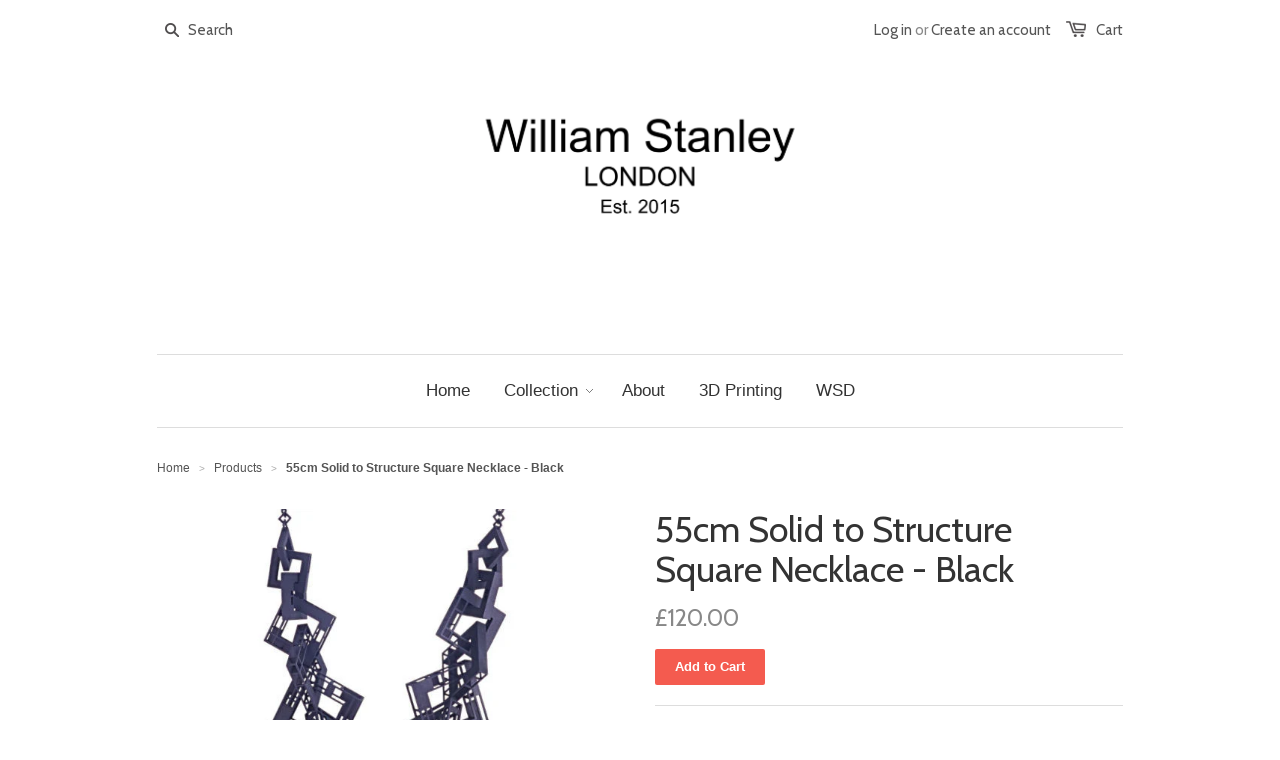

--- FILE ---
content_type: text/html; charset=utf-8
request_url: https://www.williamstanley.net/products/55cm-solid-to-structure-square-necklace-black-strong-and-flexible
body_size: 13570
content:
<!doctype html>
<!--[if lt IE 7]><html class="no-js ie6 oldie" lang="en"><![endif]-->
<!--[if IE 7]><html class="no-js ie7 oldie" lang="en"><![endif]-->
<!--[if IE 8]><html class="no-js ie8 oldie" lang="en"><![endif]-->
<!--[if gt IE 8]><!--><html class="no-js" lang="en"><!--<![endif]-->
<head>

  
  <link rel="shortcut icon" href="//www.williamstanley.net/cdn/shop/t/1/assets/favicon.png?v=35522900575659172571446991611" type="image/png" />
  

  <meta charset="utf-8" />
  <!--[if IE]><meta http-equiv='X-UA-Compatible' content='IE=edge,chrome=1' /><![endif]-->

  <title>
  55cm Solid to Structure Square Necklace - Black &ndash; William Stanley
  </title>

  
  <meta name="description" content="From solid to structure. This bold statement necklace made from fifteen interlocking square forms increases in size whilst reducing in solidity plays with the idea of dismantling the solid. 3D printed with no joins and forming part of the Interlocking Series, this design takes full advantage of 3D printing technology b" />
  

  <meta name="viewport" content="width=device-width, initial-scale=1.0" />

  <link rel="canonical" href="https://www.williamstanley.net/products/55cm-solid-to-structure-square-necklace-black-strong-and-flexible" />

  


  <meta property="og:type" content="product" />
  <meta property="og:title" content="55cm Solid to Structure Square Necklace - Black" />
  
  <meta property="og:image" content="http://www.williamstanley.net/cdn/shop/products/Necklace_Black_Square_2_grande.jpg?v=1444748491" />
  <meta property="og:image:secure_url" content="https://www.williamstanley.net/cdn/shop/products/Necklace_Black_Square_2_grande.jpg?v=1444748491" />
  
  <meta property="og:price:amount" content="120.00" />
  <meta property="og:price:currency" content="GBP" />



<meta property="og:description" content="From solid to structure. This bold statement necklace made from fifteen interlocking square forms increases in size whilst reducing in solidity plays with the idea of dismantling the solid. 3D printed with no joins and forming part of the Interlocking Series, this design takes full advantage of 3D printing technology b" />

<meta property="og:url" content="https://www.williamstanley.net/products/55cm-solid-to-structure-square-necklace-black-strong-and-flexible" />
<meta property="og:site_name" content="William Stanley" />

  



  <meta name="twitter:site" content="WStanley3Dprint">


  <meta name="twitter:card" content="product">
  <meta name="twitter:title" content="55cm Solid to Structure Square Necklace - Black">
  <meta name="twitter:description" content="From solid to structure.
This bold statement necklace made from fifteen interlocking square forms increases in size whilst reducing in solidity plays with the idea of dismantling the solid.
3D printed with no joins and forming part of the Interlocking Series, this design takes full advantage of 3D printing technology by utilising the process by where a support material is built up around the object during fabrication, allowing for the production of interlocking forms that would otherwise require a large amount of post production work to complete.
To purchase this necklace in Red, Yellow, Green, Blue, Purple or Pink please follow up your order with an email to contact@williamstanley.net with your name and address and your preferred colour.
Material - Coloured polymer.">
  <meta name="twitter:image" content="https://www.williamstanley.net/cdn/shop/products/Necklace_Black_Square_2_medium.jpg?v=1444748491">
  <meta name="twitter:image:width" content="240">
  <meta name="twitter:image:height" content="240">
  <meta name="twitter:label1" content="Price">
  
  <meta name="twitter:data1" content="&amp;pound;120.00 GBP">
  
  <meta name="twitter:label2" content="Brand">
  <meta name="twitter:data2" content="William Stanley">
  


  <link rel="stylesheet" href="//maxcdn.bootstrapcdn.com/font-awesome/4.3.0/css/font-awesome.min.css">

  <link href="//www.williamstanley.net/cdn/shop/t/1/assets/styles.scss.css?v=90689740363454238961765997237" rel="stylesheet" type="text/css" media="all" />
  <link href="//www.williamstanley.net/cdn/shop/t/1/assets/social-buttons.scss.css?v=104249582122301100501765997237" rel="stylesheet" type="text/css" media="all" />

  
  <link rel="stylesheet" type="text/css" href="//fonts.googleapis.com/css?family=Cabin:300,400,700">
  
  
  <script src="//www.williamstanley.net/cdn/shop/t/1/assets/html5shiv.js?v=107268875627107148941434630705" type="text/javascript"></script>

  <script>window.performance && window.performance.mark && window.performance.mark('shopify.content_for_header.start');</script><meta id="shopify-digital-wallet" name="shopify-digital-wallet" content="/8981234/digital_wallets/dialog">
<meta name="shopify-checkout-api-token" content="23082ae84801d96ece8ba5d09d890698">
<meta id="in-context-paypal-metadata" data-shop-id="8981234" data-venmo-supported="false" data-environment="production" data-locale="en_US" data-paypal-v4="true" data-currency="GBP">
<link rel="alternate" type="application/json+oembed" href="https://www.williamstanley.net/products/55cm-solid-to-structure-square-necklace-black-strong-and-flexible.oembed">
<script async="async" src="/checkouts/internal/preloads.js?locale=en-GB"></script>
<link rel="preconnect" href="https://shop.app" crossorigin="anonymous">
<script async="async" src="https://shop.app/checkouts/internal/preloads.js?locale=en-GB&shop_id=8981234" crossorigin="anonymous"></script>
<script id="apple-pay-shop-capabilities" type="application/json">{"shopId":8981234,"countryCode":"GB","currencyCode":"GBP","merchantCapabilities":["supports3DS"],"merchantId":"gid:\/\/shopify\/Shop\/8981234","merchantName":"William Stanley","requiredBillingContactFields":["postalAddress","email"],"requiredShippingContactFields":["postalAddress","email"],"shippingType":"shipping","supportedNetworks":["visa","maestro","masterCard","amex","discover","elo"],"total":{"type":"pending","label":"William Stanley","amount":"1.00"},"shopifyPaymentsEnabled":true,"supportsSubscriptions":true}</script>
<script id="shopify-features" type="application/json">{"accessToken":"23082ae84801d96ece8ba5d09d890698","betas":["rich-media-storefront-analytics"],"domain":"www.williamstanley.net","predictiveSearch":true,"shopId":8981234,"locale":"en"}</script>
<script>var Shopify = Shopify || {};
Shopify.shop = "will-stanley.myshopify.com";
Shopify.locale = "en";
Shopify.currency = {"active":"GBP","rate":"1.0"};
Shopify.country = "GB";
Shopify.theme = {"name":"launchpad-star","id":36311427,"schema_name":null,"schema_version":null,"theme_store_id":null,"role":"main"};
Shopify.theme.handle = "null";
Shopify.theme.style = {"id":null,"handle":null};
Shopify.cdnHost = "www.williamstanley.net/cdn";
Shopify.routes = Shopify.routes || {};
Shopify.routes.root = "/";</script>
<script type="module">!function(o){(o.Shopify=o.Shopify||{}).modules=!0}(window);</script>
<script>!function(o){function n(){var o=[];function n(){o.push(Array.prototype.slice.apply(arguments))}return n.q=o,n}var t=o.Shopify=o.Shopify||{};t.loadFeatures=n(),t.autoloadFeatures=n()}(window);</script>
<script>
  window.ShopifyPay = window.ShopifyPay || {};
  window.ShopifyPay.apiHost = "shop.app\/pay";
  window.ShopifyPay.redirectState = null;
</script>
<script id="shop-js-analytics" type="application/json">{"pageType":"product"}</script>
<script defer="defer" async type="module" src="//www.williamstanley.net/cdn/shopifycloud/shop-js/modules/v2/client.init-shop-cart-sync_C5BV16lS.en.esm.js"></script>
<script defer="defer" async type="module" src="//www.williamstanley.net/cdn/shopifycloud/shop-js/modules/v2/chunk.common_CygWptCX.esm.js"></script>
<script type="module">
  await import("//www.williamstanley.net/cdn/shopifycloud/shop-js/modules/v2/client.init-shop-cart-sync_C5BV16lS.en.esm.js");
await import("//www.williamstanley.net/cdn/shopifycloud/shop-js/modules/v2/chunk.common_CygWptCX.esm.js");

  window.Shopify.SignInWithShop?.initShopCartSync?.({"fedCMEnabled":true,"windoidEnabled":true});

</script>
<script>
  window.Shopify = window.Shopify || {};
  if (!window.Shopify.featureAssets) window.Shopify.featureAssets = {};
  window.Shopify.featureAssets['shop-js'] = {"shop-cart-sync":["modules/v2/client.shop-cart-sync_ZFArdW7E.en.esm.js","modules/v2/chunk.common_CygWptCX.esm.js"],"init-fed-cm":["modules/v2/client.init-fed-cm_CmiC4vf6.en.esm.js","modules/v2/chunk.common_CygWptCX.esm.js"],"shop-button":["modules/v2/client.shop-button_tlx5R9nI.en.esm.js","modules/v2/chunk.common_CygWptCX.esm.js"],"shop-cash-offers":["modules/v2/client.shop-cash-offers_DOA2yAJr.en.esm.js","modules/v2/chunk.common_CygWptCX.esm.js","modules/v2/chunk.modal_D71HUcav.esm.js"],"init-windoid":["modules/v2/client.init-windoid_sURxWdc1.en.esm.js","modules/v2/chunk.common_CygWptCX.esm.js"],"shop-toast-manager":["modules/v2/client.shop-toast-manager_ClPi3nE9.en.esm.js","modules/v2/chunk.common_CygWptCX.esm.js"],"init-shop-email-lookup-coordinator":["modules/v2/client.init-shop-email-lookup-coordinator_B8hsDcYM.en.esm.js","modules/v2/chunk.common_CygWptCX.esm.js"],"init-shop-cart-sync":["modules/v2/client.init-shop-cart-sync_C5BV16lS.en.esm.js","modules/v2/chunk.common_CygWptCX.esm.js"],"avatar":["modules/v2/client.avatar_BTnouDA3.en.esm.js"],"pay-button":["modules/v2/client.pay-button_FdsNuTd3.en.esm.js","modules/v2/chunk.common_CygWptCX.esm.js"],"init-customer-accounts":["modules/v2/client.init-customer-accounts_DxDtT_ad.en.esm.js","modules/v2/client.shop-login-button_C5VAVYt1.en.esm.js","modules/v2/chunk.common_CygWptCX.esm.js","modules/v2/chunk.modal_D71HUcav.esm.js"],"init-shop-for-new-customer-accounts":["modules/v2/client.init-shop-for-new-customer-accounts_ChsxoAhi.en.esm.js","modules/v2/client.shop-login-button_C5VAVYt1.en.esm.js","modules/v2/chunk.common_CygWptCX.esm.js","modules/v2/chunk.modal_D71HUcav.esm.js"],"shop-login-button":["modules/v2/client.shop-login-button_C5VAVYt1.en.esm.js","modules/v2/chunk.common_CygWptCX.esm.js","modules/v2/chunk.modal_D71HUcav.esm.js"],"init-customer-accounts-sign-up":["modules/v2/client.init-customer-accounts-sign-up_CPSyQ0Tj.en.esm.js","modules/v2/client.shop-login-button_C5VAVYt1.en.esm.js","modules/v2/chunk.common_CygWptCX.esm.js","modules/v2/chunk.modal_D71HUcav.esm.js"],"shop-follow-button":["modules/v2/client.shop-follow-button_Cva4Ekp9.en.esm.js","modules/v2/chunk.common_CygWptCX.esm.js","modules/v2/chunk.modal_D71HUcav.esm.js"],"checkout-modal":["modules/v2/client.checkout-modal_BPM8l0SH.en.esm.js","modules/v2/chunk.common_CygWptCX.esm.js","modules/v2/chunk.modal_D71HUcav.esm.js"],"lead-capture":["modules/v2/client.lead-capture_Bi8yE_yS.en.esm.js","modules/v2/chunk.common_CygWptCX.esm.js","modules/v2/chunk.modal_D71HUcav.esm.js"],"shop-login":["modules/v2/client.shop-login_D6lNrXab.en.esm.js","modules/v2/chunk.common_CygWptCX.esm.js","modules/v2/chunk.modal_D71HUcav.esm.js"],"payment-terms":["modules/v2/client.payment-terms_CZxnsJam.en.esm.js","modules/v2/chunk.common_CygWptCX.esm.js","modules/v2/chunk.modal_D71HUcav.esm.js"]};
</script>
<script id="__st">var __st={"a":8981234,"offset":0,"reqid":"6c83cd4f-af7b-461b-99ce-ef01d37210f3-1768738159","pageurl":"www.williamstanley.net\/products\/55cm-solid-to-structure-square-necklace-black-strong-and-flexible","u":"939807bc75e3","p":"product","rtyp":"product","rid":3092612675};</script>
<script>window.ShopifyPaypalV4VisibilityTracking = true;</script>
<script id="captcha-bootstrap">!function(){'use strict';const t='contact',e='account',n='new_comment',o=[[t,t],['blogs',n],['comments',n],[t,'customer']],c=[[e,'customer_login'],[e,'guest_login'],[e,'recover_customer_password'],[e,'create_customer']],r=t=>t.map((([t,e])=>`form[action*='/${t}']:not([data-nocaptcha='true']) input[name='form_type'][value='${e}']`)).join(','),a=t=>()=>t?[...document.querySelectorAll(t)].map((t=>t.form)):[];function s(){const t=[...o],e=r(t);return a(e)}const i='password',u='form_key',d=['recaptcha-v3-token','g-recaptcha-response','h-captcha-response',i],f=()=>{try{return window.sessionStorage}catch{return}},m='__shopify_v',_=t=>t.elements[u];function p(t,e,n=!1){try{const o=window.sessionStorage,c=JSON.parse(o.getItem(e)),{data:r}=function(t){const{data:e,action:n}=t;return t[m]||n?{data:e,action:n}:{data:t,action:n}}(c);for(const[e,n]of Object.entries(r))t.elements[e]&&(t.elements[e].value=n);n&&o.removeItem(e)}catch(o){console.error('form repopulation failed',{error:o})}}const l='form_type',E='cptcha';function T(t){t.dataset[E]=!0}const w=window,h=w.document,L='Shopify',v='ce_forms',y='captcha';let A=!1;((t,e)=>{const n=(g='f06e6c50-85a8-45c8-87d0-21a2b65856fe',I='https://cdn.shopify.com/shopifycloud/storefront-forms-hcaptcha/ce_storefront_forms_captcha_hcaptcha.v1.5.2.iife.js',D={infoText:'Protected by hCaptcha',privacyText:'Privacy',termsText:'Terms'},(t,e,n)=>{const o=w[L][v],c=o.bindForm;if(c)return c(t,g,e,D).then(n);var r;o.q.push([[t,g,e,D],n]),r=I,A||(h.body.append(Object.assign(h.createElement('script'),{id:'captcha-provider',async:!0,src:r})),A=!0)});var g,I,D;w[L]=w[L]||{},w[L][v]=w[L][v]||{},w[L][v].q=[],w[L][y]=w[L][y]||{},w[L][y].protect=function(t,e){n(t,void 0,e),T(t)},Object.freeze(w[L][y]),function(t,e,n,w,h,L){const[v,y,A,g]=function(t,e,n){const i=e?o:[],u=t?c:[],d=[...i,...u],f=r(d),m=r(i),_=r(d.filter((([t,e])=>n.includes(e))));return[a(f),a(m),a(_),s()]}(w,h,L),I=t=>{const e=t.target;return e instanceof HTMLFormElement?e:e&&e.form},D=t=>v().includes(t);t.addEventListener('submit',(t=>{const e=I(t);if(!e)return;const n=D(e)&&!e.dataset.hcaptchaBound&&!e.dataset.recaptchaBound,o=_(e),c=g().includes(e)&&(!o||!o.value);(n||c)&&t.preventDefault(),c&&!n&&(function(t){try{if(!f())return;!function(t){const e=f();if(!e)return;const n=_(t);if(!n)return;const o=n.value;o&&e.removeItem(o)}(t);const e=Array.from(Array(32),(()=>Math.random().toString(36)[2])).join('');!function(t,e){_(t)||t.append(Object.assign(document.createElement('input'),{type:'hidden',name:u})),t.elements[u].value=e}(t,e),function(t,e){const n=f();if(!n)return;const o=[...t.querySelectorAll(`input[type='${i}']`)].map((({name:t})=>t)),c=[...d,...o],r={};for(const[a,s]of new FormData(t).entries())c.includes(a)||(r[a]=s);n.setItem(e,JSON.stringify({[m]:1,action:t.action,data:r}))}(t,e)}catch(e){console.error('failed to persist form',e)}}(e),e.submit())}));const S=(t,e)=>{t&&!t.dataset[E]&&(n(t,e.some((e=>e===t))),T(t))};for(const o of['focusin','change'])t.addEventListener(o,(t=>{const e=I(t);D(e)&&S(e,y())}));const B=e.get('form_key'),M=e.get(l),P=B&&M;t.addEventListener('DOMContentLoaded',(()=>{const t=y();if(P)for(const e of t)e.elements[l].value===M&&p(e,B);[...new Set([...A(),...v().filter((t=>'true'===t.dataset.shopifyCaptcha))])].forEach((e=>S(e,t)))}))}(h,new URLSearchParams(w.location.search),n,t,e,['guest_login'])})(!0,!0)}();</script>
<script integrity="sha256-4kQ18oKyAcykRKYeNunJcIwy7WH5gtpwJnB7kiuLZ1E=" data-source-attribution="shopify.loadfeatures" defer="defer" src="//www.williamstanley.net/cdn/shopifycloud/storefront/assets/storefront/load_feature-a0a9edcb.js" crossorigin="anonymous"></script>
<script crossorigin="anonymous" defer="defer" src="//www.williamstanley.net/cdn/shopifycloud/storefront/assets/shopify_pay/storefront-65b4c6d7.js?v=20250812"></script>
<script data-source-attribution="shopify.dynamic_checkout.dynamic.init">var Shopify=Shopify||{};Shopify.PaymentButton=Shopify.PaymentButton||{isStorefrontPortableWallets:!0,init:function(){window.Shopify.PaymentButton.init=function(){};var t=document.createElement("script");t.src="https://www.williamstanley.net/cdn/shopifycloud/portable-wallets/latest/portable-wallets.en.js",t.type="module",document.head.appendChild(t)}};
</script>
<script data-source-attribution="shopify.dynamic_checkout.buyer_consent">
  function portableWalletsHideBuyerConsent(e){var t=document.getElementById("shopify-buyer-consent"),n=document.getElementById("shopify-subscription-policy-button");t&&n&&(t.classList.add("hidden"),t.setAttribute("aria-hidden","true"),n.removeEventListener("click",e))}function portableWalletsShowBuyerConsent(e){var t=document.getElementById("shopify-buyer-consent"),n=document.getElementById("shopify-subscription-policy-button");t&&n&&(t.classList.remove("hidden"),t.removeAttribute("aria-hidden"),n.addEventListener("click",e))}window.Shopify?.PaymentButton&&(window.Shopify.PaymentButton.hideBuyerConsent=portableWalletsHideBuyerConsent,window.Shopify.PaymentButton.showBuyerConsent=portableWalletsShowBuyerConsent);
</script>
<script data-source-attribution="shopify.dynamic_checkout.cart.bootstrap">document.addEventListener("DOMContentLoaded",(function(){function t(){return document.querySelector("shopify-accelerated-checkout-cart, shopify-accelerated-checkout")}if(t())Shopify.PaymentButton.init();else{new MutationObserver((function(e,n){t()&&(Shopify.PaymentButton.init(),n.disconnect())})).observe(document.body,{childList:!0,subtree:!0})}}));
</script>
<link id="shopify-accelerated-checkout-styles" rel="stylesheet" media="screen" href="https://www.williamstanley.net/cdn/shopifycloud/portable-wallets/latest/accelerated-checkout-backwards-compat.css" crossorigin="anonymous">
<style id="shopify-accelerated-checkout-cart">
        #shopify-buyer-consent {
  margin-top: 1em;
  display: inline-block;
  width: 100%;
}

#shopify-buyer-consent.hidden {
  display: none;
}

#shopify-subscription-policy-button {
  background: none;
  border: none;
  padding: 0;
  text-decoration: underline;
  font-size: inherit;
  cursor: pointer;
}

#shopify-subscription-policy-button::before {
  box-shadow: none;
}

      </style>

<script>window.performance && window.performance.mark && window.performance.mark('shopify.content_for_header.end');</script>

  <script src="//ajax.googleapis.com/ajax/libs/jquery/1.9.1/jquery.min.js" type="text/javascript"></script>
  <script src="//www.williamstanley.net/cdn/shop/t/1/assets/jquery-migrate-1.2.0.min.js?v=151440869064874006631434630706" type="text/javascript"></script>

  <script src="//www.williamstanley.net/cdn/shopifycloud/storefront/assets/themes_support/option_selection-b017cd28.js" type="text/javascript"></script>
  <script src="//www.williamstanley.net/cdn/shopifycloud/storefront/assets/themes_support/api.jquery-7ab1a3a4.js" type="text/javascript"></script>

  
  <script src="//www.williamstanley.net/cdn/shop/t/1/assets/scripts.js?v=170541637450559192491434630709" type="text/javascript"></script>
  <script src="//www.williamstanley.net/cdn/shop/t/1/assets/social-buttons.js?v=11321258142971877191434630709" type="text/javascript"></script>

<link href="https://monorail-edge.shopifysvc.com" rel="dns-prefetch">
<script>(function(){if ("sendBeacon" in navigator && "performance" in window) {try {var session_token_from_headers = performance.getEntriesByType('navigation')[0].serverTiming.find(x => x.name == '_s').description;} catch {var session_token_from_headers = undefined;}var session_cookie_matches = document.cookie.match(/_shopify_s=([^;]*)/);var session_token_from_cookie = session_cookie_matches && session_cookie_matches.length === 2 ? session_cookie_matches[1] : "";var session_token = session_token_from_headers || session_token_from_cookie || "";function handle_abandonment_event(e) {var entries = performance.getEntries().filter(function(entry) {return /monorail-edge.shopifysvc.com/.test(entry.name);});if (!window.abandonment_tracked && entries.length === 0) {window.abandonment_tracked = true;var currentMs = Date.now();var navigation_start = performance.timing.navigationStart;var payload = {shop_id: 8981234,url: window.location.href,navigation_start,duration: currentMs - navigation_start,session_token,page_type: "product"};window.navigator.sendBeacon("https://monorail-edge.shopifysvc.com/v1/produce", JSON.stringify({schema_id: "online_store_buyer_site_abandonment/1.1",payload: payload,metadata: {event_created_at_ms: currentMs,event_sent_at_ms: currentMs}}));}}window.addEventListener('pagehide', handle_abandonment_event);}}());</script>
<script id="web-pixels-manager-setup">(function e(e,d,r,n,o){if(void 0===o&&(o={}),!Boolean(null===(a=null===(i=window.Shopify)||void 0===i?void 0:i.analytics)||void 0===a?void 0:a.replayQueue)){var i,a;window.Shopify=window.Shopify||{};var t=window.Shopify;t.analytics=t.analytics||{};var s=t.analytics;s.replayQueue=[],s.publish=function(e,d,r){return s.replayQueue.push([e,d,r]),!0};try{self.performance.mark("wpm:start")}catch(e){}var l=function(){var e={modern:/Edge?\/(1{2}[4-9]|1[2-9]\d|[2-9]\d{2}|\d{4,})\.\d+(\.\d+|)|Firefox\/(1{2}[4-9]|1[2-9]\d|[2-9]\d{2}|\d{4,})\.\d+(\.\d+|)|Chrom(ium|e)\/(9{2}|\d{3,})\.\d+(\.\d+|)|(Maci|X1{2}).+ Version\/(15\.\d+|(1[6-9]|[2-9]\d|\d{3,})\.\d+)([,.]\d+|)( \(\w+\)|)( Mobile\/\w+|) Safari\/|Chrome.+OPR\/(9{2}|\d{3,})\.\d+\.\d+|(CPU[ +]OS|iPhone[ +]OS|CPU[ +]iPhone|CPU IPhone OS|CPU iPad OS)[ +]+(15[._]\d+|(1[6-9]|[2-9]\d|\d{3,})[._]\d+)([._]\d+|)|Android:?[ /-](13[3-9]|1[4-9]\d|[2-9]\d{2}|\d{4,})(\.\d+|)(\.\d+|)|Android.+Firefox\/(13[5-9]|1[4-9]\d|[2-9]\d{2}|\d{4,})\.\d+(\.\d+|)|Android.+Chrom(ium|e)\/(13[3-9]|1[4-9]\d|[2-9]\d{2}|\d{4,})\.\d+(\.\d+|)|SamsungBrowser\/([2-9]\d|\d{3,})\.\d+/,legacy:/Edge?\/(1[6-9]|[2-9]\d|\d{3,})\.\d+(\.\d+|)|Firefox\/(5[4-9]|[6-9]\d|\d{3,})\.\d+(\.\d+|)|Chrom(ium|e)\/(5[1-9]|[6-9]\d|\d{3,})\.\d+(\.\d+|)([\d.]+$|.*Safari\/(?![\d.]+ Edge\/[\d.]+$))|(Maci|X1{2}).+ Version\/(10\.\d+|(1[1-9]|[2-9]\d|\d{3,})\.\d+)([,.]\d+|)( \(\w+\)|)( Mobile\/\w+|) Safari\/|Chrome.+OPR\/(3[89]|[4-9]\d|\d{3,})\.\d+\.\d+|(CPU[ +]OS|iPhone[ +]OS|CPU[ +]iPhone|CPU IPhone OS|CPU iPad OS)[ +]+(10[._]\d+|(1[1-9]|[2-9]\d|\d{3,})[._]\d+)([._]\d+|)|Android:?[ /-](13[3-9]|1[4-9]\d|[2-9]\d{2}|\d{4,})(\.\d+|)(\.\d+|)|Mobile Safari.+OPR\/([89]\d|\d{3,})\.\d+\.\d+|Android.+Firefox\/(13[5-9]|1[4-9]\d|[2-9]\d{2}|\d{4,})\.\d+(\.\d+|)|Android.+Chrom(ium|e)\/(13[3-9]|1[4-9]\d|[2-9]\d{2}|\d{4,})\.\d+(\.\d+|)|Android.+(UC? ?Browser|UCWEB|U3)[ /]?(15\.([5-9]|\d{2,})|(1[6-9]|[2-9]\d|\d{3,})\.\d+)\.\d+|SamsungBrowser\/(5\.\d+|([6-9]|\d{2,})\.\d+)|Android.+MQ{2}Browser\/(14(\.(9|\d{2,})|)|(1[5-9]|[2-9]\d|\d{3,})(\.\d+|))(\.\d+|)|K[Aa][Ii]OS\/(3\.\d+|([4-9]|\d{2,})\.\d+)(\.\d+|)/},d=e.modern,r=e.legacy,n=navigator.userAgent;return n.match(d)?"modern":n.match(r)?"legacy":"unknown"}(),u="modern"===l?"modern":"legacy",c=(null!=n?n:{modern:"",legacy:""})[u],f=function(e){return[e.baseUrl,"/wpm","/b",e.hashVersion,"modern"===e.buildTarget?"m":"l",".js"].join("")}({baseUrl:d,hashVersion:r,buildTarget:u}),m=function(e){var d=e.version,r=e.bundleTarget,n=e.surface,o=e.pageUrl,i=e.monorailEndpoint;return{emit:function(e){var a=e.status,t=e.errorMsg,s=(new Date).getTime(),l=JSON.stringify({metadata:{event_sent_at_ms:s},events:[{schema_id:"web_pixels_manager_load/3.1",payload:{version:d,bundle_target:r,page_url:o,status:a,surface:n,error_msg:t},metadata:{event_created_at_ms:s}}]});if(!i)return console&&console.warn&&console.warn("[Web Pixels Manager] No Monorail endpoint provided, skipping logging."),!1;try{return self.navigator.sendBeacon.bind(self.navigator)(i,l)}catch(e){}var u=new XMLHttpRequest;try{return u.open("POST",i,!0),u.setRequestHeader("Content-Type","text/plain"),u.send(l),!0}catch(e){return console&&console.warn&&console.warn("[Web Pixels Manager] Got an unhandled error while logging to Monorail."),!1}}}}({version:r,bundleTarget:l,surface:e.surface,pageUrl:self.location.href,monorailEndpoint:e.monorailEndpoint});try{o.browserTarget=l,function(e){var d=e.src,r=e.async,n=void 0===r||r,o=e.onload,i=e.onerror,a=e.sri,t=e.scriptDataAttributes,s=void 0===t?{}:t,l=document.createElement("script"),u=document.querySelector("head"),c=document.querySelector("body");if(l.async=n,l.src=d,a&&(l.integrity=a,l.crossOrigin="anonymous"),s)for(var f in s)if(Object.prototype.hasOwnProperty.call(s,f))try{l.dataset[f]=s[f]}catch(e){}if(o&&l.addEventListener("load",o),i&&l.addEventListener("error",i),u)u.appendChild(l);else{if(!c)throw new Error("Did not find a head or body element to append the script");c.appendChild(l)}}({src:f,async:!0,onload:function(){if(!function(){var e,d;return Boolean(null===(d=null===(e=window.Shopify)||void 0===e?void 0:e.analytics)||void 0===d?void 0:d.initialized)}()){var d=window.webPixelsManager.init(e)||void 0;if(d){var r=window.Shopify.analytics;r.replayQueue.forEach((function(e){var r=e[0],n=e[1],o=e[2];d.publishCustomEvent(r,n,o)})),r.replayQueue=[],r.publish=d.publishCustomEvent,r.visitor=d.visitor,r.initialized=!0}}},onerror:function(){return m.emit({status:"failed",errorMsg:"".concat(f," has failed to load")})},sri:function(e){var d=/^sha384-[A-Za-z0-9+/=]+$/;return"string"==typeof e&&d.test(e)}(c)?c:"",scriptDataAttributes:o}),m.emit({status:"loading"})}catch(e){m.emit({status:"failed",errorMsg:(null==e?void 0:e.message)||"Unknown error"})}}})({shopId: 8981234,storefrontBaseUrl: "https://www.williamstanley.net",extensionsBaseUrl: "https://extensions.shopifycdn.com/cdn/shopifycloud/web-pixels-manager",monorailEndpoint: "https://monorail-edge.shopifysvc.com/unstable/produce_batch",surface: "storefront-renderer",enabledBetaFlags: ["2dca8a86"],webPixelsConfigList: [{"id":"shopify-app-pixel","configuration":"{}","eventPayloadVersion":"v1","runtimeContext":"STRICT","scriptVersion":"0450","apiClientId":"shopify-pixel","type":"APP","privacyPurposes":["ANALYTICS","MARKETING"]},{"id":"shopify-custom-pixel","eventPayloadVersion":"v1","runtimeContext":"LAX","scriptVersion":"0450","apiClientId":"shopify-pixel","type":"CUSTOM","privacyPurposes":["ANALYTICS","MARKETING"]}],isMerchantRequest: false,initData: {"shop":{"name":"William Stanley","paymentSettings":{"currencyCode":"GBP"},"myshopifyDomain":"will-stanley.myshopify.com","countryCode":"GB","storefrontUrl":"https:\/\/www.williamstanley.net"},"customer":null,"cart":null,"checkout":null,"productVariants":[{"price":{"amount":120.0,"currencyCode":"GBP"},"product":{"title":"55cm Solid to Structure Square Necklace - Black","vendor":"William Stanley","id":"3092612675","untranslatedTitle":"55cm Solid to Structure Square Necklace - Black","url":"\/products\/55cm-solid-to-structure-square-necklace-black-strong-and-flexible","type":"3D Printed Jewellery"},"id":"8999301123","image":{"src":"\/\/www.williamstanley.net\/cdn\/shop\/products\/Necklace_Black_Square_2.jpg?v=1444748491"},"sku":"","title":"Default Title","untranslatedTitle":"Default Title"}],"purchasingCompany":null},},"https://www.williamstanley.net/cdn","fcfee988w5aeb613cpc8e4bc33m6693e112",{"modern":"","legacy":""},{"shopId":"8981234","storefrontBaseUrl":"https:\/\/www.williamstanley.net","extensionBaseUrl":"https:\/\/extensions.shopifycdn.com\/cdn\/shopifycloud\/web-pixels-manager","surface":"storefront-renderer","enabledBetaFlags":"[\"2dca8a86\"]","isMerchantRequest":"false","hashVersion":"fcfee988w5aeb613cpc8e4bc33m6693e112","publish":"custom","events":"[[\"page_viewed\",{}],[\"product_viewed\",{\"productVariant\":{\"price\":{\"amount\":120.0,\"currencyCode\":\"GBP\"},\"product\":{\"title\":\"55cm Solid to Structure Square Necklace - Black\",\"vendor\":\"William Stanley\",\"id\":\"3092612675\",\"untranslatedTitle\":\"55cm Solid to Structure Square Necklace - Black\",\"url\":\"\/products\/55cm-solid-to-structure-square-necklace-black-strong-and-flexible\",\"type\":\"3D Printed Jewellery\"},\"id\":\"8999301123\",\"image\":{\"src\":\"\/\/www.williamstanley.net\/cdn\/shop\/products\/Necklace_Black_Square_2.jpg?v=1444748491\"},\"sku\":\"\",\"title\":\"Default Title\",\"untranslatedTitle\":\"Default Title\"}}]]"});</script><script>
  window.ShopifyAnalytics = window.ShopifyAnalytics || {};
  window.ShopifyAnalytics.meta = window.ShopifyAnalytics.meta || {};
  window.ShopifyAnalytics.meta.currency = 'GBP';
  var meta = {"product":{"id":3092612675,"gid":"gid:\/\/shopify\/Product\/3092612675","vendor":"William Stanley","type":"3D Printed Jewellery","handle":"55cm-solid-to-structure-square-necklace-black-strong-and-flexible","variants":[{"id":8999301123,"price":12000,"name":"55cm Solid to Structure Square Necklace - Black","public_title":null,"sku":""}],"remote":false},"page":{"pageType":"product","resourceType":"product","resourceId":3092612675,"requestId":"6c83cd4f-af7b-461b-99ce-ef01d37210f3-1768738159"}};
  for (var attr in meta) {
    window.ShopifyAnalytics.meta[attr] = meta[attr];
  }
</script>
<script class="analytics">
  (function () {
    var customDocumentWrite = function(content) {
      var jquery = null;

      if (window.jQuery) {
        jquery = window.jQuery;
      } else if (window.Checkout && window.Checkout.$) {
        jquery = window.Checkout.$;
      }

      if (jquery) {
        jquery('body').append(content);
      }
    };

    var hasLoggedConversion = function(token) {
      if (token) {
        return document.cookie.indexOf('loggedConversion=' + token) !== -1;
      }
      return false;
    }

    var setCookieIfConversion = function(token) {
      if (token) {
        var twoMonthsFromNow = new Date(Date.now());
        twoMonthsFromNow.setMonth(twoMonthsFromNow.getMonth() + 2);

        document.cookie = 'loggedConversion=' + token + '; expires=' + twoMonthsFromNow;
      }
    }

    var trekkie = window.ShopifyAnalytics.lib = window.trekkie = window.trekkie || [];
    if (trekkie.integrations) {
      return;
    }
    trekkie.methods = [
      'identify',
      'page',
      'ready',
      'track',
      'trackForm',
      'trackLink'
    ];
    trekkie.factory = function(method) {
      return function() {
        var args = Array.prototype.slice.call(arguments);
        args.unshift(method);
        trekkie.push(args);
        return trekkie;
      };
    };
    for (var i = 0; i < trekkie.methods.length; i++) {
      var key = trekkie.methods[i];
      trekkie[key] = trekkie.factory(key);
    }
    trekkie.load = function(config) {
      trekkie.config = config || {};
      trekkie.config.initialDocumentCookie = document.cookie;
      var first = document.getElementsByTagName('script')[0];
      var script = document.createElement('script');
      script.type = 'text/javascript';
      script.onerror = function(e) {
        var scriptFallback = document.createElement('script');
        scriptFallback.type = 'text/javascript';
        scriptFallback.onerror = function(error) {
                var Monorail = {
      produce: function produce(monorailDomain, schemaId, payload) {
        var currentMs = new Date().getTime();
        var event = {
          schema_id: schemaId,
          payload: payload,
          metadata: {
            event_created_at_ms: currentMs,
            event_sent_at_ms: currentMs
          }
        };
        return Monorail.sendRequest("https://" + monorailDomain + "/v1/produce", JSON.stringify(event));
      },
      sendRequest: function sendRequest(endpointUrl, payload) {
        // Try the sendBeacon API
        if (window && window.navigator && typeof window.navigator.sendBeacon === 'function' && typeof window.Blob === 'function' && !Monorail.isIos12()) {
          var blobData = new window.Blob([payload], {
            type: 'text/plain'
          });

          if (window.navigator.sendBeacon(endpointUrl, blobData)) {
            return true;
          } // sendBeacon was not successful

        } // XHR beacon

        var xhr = new XMLHttpRequest();

        try {
          xhr.open('POST', endpointUrl);
          xhr.setRequestHeader('Content-Type', 'text/plain');
          xhr.send(payload);
        } catch (e) {
          console.log(e);
        }

        return false;
      },
      isIos12: function isIos12() {
        return window.navigator.userAgent.lastIndexOf('iPhone; CPU iPhone OS 12_') !== -1 || window.navigator.userAgent.lastIndexOf('iPad; CPU OS 12_') !== -1;
      }
    };
    Monorail.produce('monorail-edge.shopifysvc.com',
      'trekkie_storefront_load_errors/1.1',
      {shop_id: 8981234,
      theme_id: 36311427,
      app_name: "storefront",
      context_url: window.location.href,
      source_url: "//www.williamstanley.net/cdn/s/trekkie.storefront.cd680fe47e6c39ca5d5df5f0a32d569bc48c0f27.min.js"});

        };
        scriptFallback.async = true;
        scriptFallback.src = '//www.williamstanley.net/cdn/s/trekkie.storefront.cd680fe47e6c39ca5d5df5f0a32d569bc48c0f27.min.js';
        first.parentNode.insertBefore(scriptFallback, first);
      };
      script.async = true;
      script.src = '//www.williamstanley.net/cdn/s/trekkie.storefront.cd680fe47e6c39ca5d5df5f0a32d569bc48c0f27.min.js';
      first.parentNode.insertBefore(script, first);
    };
    trekkie.load(
      {"Trekkie":{"appName":"storefront","development":false,"defaultAttributes":{"shopId":8981234,"isMerchantRequest":null,"themeId":36311427,"themeCityHash":"18012037995441031800","contentLanguage":"en","currency":"GBP","eventMetadataId":"7dfed004-155a-48b9-b070-b2a5c5079c47"},"isServerSideCookieWritingEnabled":true,"monorailRegion":"shop_domain","enabledBetaFlags":["65f19447"]},"Session Attribution":{},"S2S":{"facebookCapiEnabled":false,"source":"trekkie-storefront-renderer","apiClientId":580111}}
    );

    var loaded = false;
    trekkie.ready(function() {
      if (loaded) return;
      loaded = true;

      window.ShopifyAnalytics.lib = window.trekkie;

      var originalDocumentWrite = document.write;
      document.write = customDocumentWrite;
      try { window.ShopifyAnalytics.merchantGoogleAnalytics.call(this); } catch(error) {};
      document.write = originalDocumentWrite;

      window.ShopifyAnalytics.lib.page(null,{"pageType":"product","resourceType":"product","resourceId":3092612675,"requestId":"6c83cd4f-af7b-461b-99ce-ef01d37210f3-1768738159","shopifyEmitted":true});

      var match = window.location.pathname.match(/checkouts\/(.+)\/(thank_you|post_purchase)/)
      var token = match? match[1]: undefined;
      if (!hasLoggedConversion(token)) {
        setCookieIfConversion(token);
        window.ShopifyAnalytics.lib.track("Viewed Product",{"currency":"GBP","variantId":8999301123,"productId":3092612675,"productGid":"gid:\/\/shopify\/Product\/3092612675","name":"55cm Solid to Structure Square Necklace - Black","price":"120.00","sku":"","brand":"William Stanley","variant":null,"category":"3D Printed Jewellery","nonInteraction":true,"remote":false},undefined,undefined,{"shopifyEmitted":true});
      window.ShopifyAnalytics.lib.track("monorail:\/\/trekkie_storefront_viewed_product\/1.1",{"currency":"GBP","variantId":8999301123,"productId":3092612675,"productGid":"gid:\/\/shopify\/Product\/3092612675","name":"55cm Solid to Structure Square Necklace - Black","price":"120.00","sku":"","brand":"William Stanley","variant":null,"category":"3D Printed Jewellery","nonInteraction":true,"remote":false,"referer":"https:\/\/www.williamstanley.net\/products\/55cm-solid-to-structure-square-necklace-black-strong-and-flexible"});
      }
    });


        var eventsListenerScript = document.createElement('script');
        eventsListenerScript.async = true;
        eventsListenerScript.src = "//www.williamstanley.net/cdn/shopifycloud/storefront/assets/shop_events_listener-3da45d37.js";
        document.getElementsByTagName('head')[0].appendChild(eventsListenerScript);

})();</script>
<script
  defer
  src="https://www.williamstanley.net/cdn/shopifycloud/perf-kit/shopify-perf-kit-3.0.4.min.js"
  data-application="storefront-renderer"
  data-shop-id="8981234"
  data-render-region="gcp-us-central1"
  data-page-type="product"
  data-theme-instance-id="36311427"
  data-theme-name=""
  data-theme-version=""
  data-monorail-region="shop_domain"
  data-resource-timing-sampling-rate="10"
  data-shs="true"
  data-shs-beacon="true"
  data-shs-export-with-fetch="true"
  data-shs-logs-sample-rate="1"
  data-shs-beacon-endpoint="https://www.williamstanley.net/api/collect"
></script>
</head>

<body>

  <!-- Begin toolbar -->
  <div class="toolbar-wrapper wrapper">
    <div class="toolbar span12 clearfix">
        <ul class="unstyled">

          
          <li class="search-field fl">
            <form class="search" action="/search">
              <input type="image" src="//www.williamstanley.net/cdn/shop/t/1/assets/icon-search.png?v=40425461764672569431434630706" alt="Go" id="go">
              <input type="text" name="q" class="search_box" placeholder="Search" value=""  />
            </form>
          </li>
          
          <li id="cart-target" class="toolbar-cart ">
            <a href="/cart" class="cart" title="Shopping Cart">
              <span class="icon-cart"></span>
              <span id="cart-count">0</span>
              Cart
            </a>
          </li>

          
  
    <li class="toolbar-customer">
      <a href="https://www.williamstanley.net/customer_authentication/redirect?locale=en&amp;region_country=GB" id="customer_login_link">Log in</a>
      
      <span class="or">or</span>
      <a href="https://shopify.com/8981234/account?locale=en" id="customer_register_link">Create an account</a>
      
    </li>
  


          <li id="menu-toggle" class="menu-icon fl"><i class="fa fa-bars"></i>Menu</li>
        </ul>
    </div>
  </div>
  <!-- End toolbar -->

  <!-- Begin Mobile Nav -->
  <div class="row mobile-nav-wrapper">
    <nav class="mobile clearfix">
      <div class="flyout">
  <ul class="clearfix">
    
    
    <li>
      <a href="/" class=" navlink"><span>Home</span></a>
    </li>
    
    
    
    <li>
    <span class="more"><i class="fa fa-plus"></i></span>
      <a href="https://www.williamstanley.net/collections/all/coloured-polymer?page=1&sort_by=created-ascending" class=" navlink"><span>Collection</span></a>
      <ul class="sub-menu">
        
        <li><a href="https://www.williamstanley.net/collections/all/coloured-polymer?page=1&sort_by=price-ascending" class="   navlink">Coloured Polymer</a></li>
        
        <li><a href="https://www.williamstanley.net/collections/all/silver?page=1&sort_by=price-ascending" class="   navlink">Silver</a></li>
        
        <li><a href="https://www.williamstanley.net/collections/all/18k-gold?page=1&sort_by=price-ascending" class="   navlink">18K Gold</a></li>
        
        <li><a href="https://www.williamstanley.net/collections/all/earrings?sort_by=created-ascending" class="   navlink">Earrings</a></li>
        
        <li><a href="https://www.williamstanley.net/collections/all/necklaces?sort_by=created-ascending" class=" last    navlink">Necklaces</a></li>
        
      </ul>
    </li>
    
    
    
    <li>
      <a href="/pages/about" class=" navlink"><span>About</span></a>
    </li>
    
    
    
    <li>
      <a href="/pages/3d-printing" class=" navlink"><span>3D Printing</span></a>
    </li>
    
    
    
    <li>
      <a href="http://williamstanleydesign.net" class=" navlink"><span>WSD</span></a>
    </li>
    
    

    
      
        <li class="customer-links"><a href="https://www.williamstanley.net/customer_authentication/redirect?locale=en&amp;region_country=GB" id="customer_login_link">Log in</a></li>
        
        <li class="customer-links"><a href="https://shopify.com/8981234/account?locale=en" id="customer_register_link">Create an account</a></li>
        
      
    

    <li class="search-field">
      <form class="search" action="/search" id="search">
        <input type="image" src="//www.williamstanley.net/cdn/shop/t/1/assets/icon-search.png?v=40425461764672569431434630706" alt="Go" id="go" class="go" />
        <input type="text" name="q" class="search_box" placeholder="Search" value="" />
      </form>
    </li>
  </ul>
</div>

    </nav>
  </div>
  <!-- End Mobile Nav -->

  <!-- Begin wrapper -->
  <div id="transparency" class="wrapper clearfix">
    <div class="row p0">

      <!-- Begin navigation -->
      

        <div class="span12 clearfix">
          <div class="logo">
            
            <h1><a href="/"><img src="//www.williamstanley.net/cdn/shop/t/1/assets/logo.png?v=73463042633006722161444497492" alt="William Stanley" /></a></h1>
            
            
          </div>
        </div>
        <section id="nav" class="row p30">
          <div class="span12">
            <nav class="main">
              <ul class="horizontal unstyled clearfix">
  
  
  <li>
    <a href="/" class="">
      <span>Home</span></a>
  </li>
  
  
  
  <li class="dropdown"><a href="https://www.williamstanley.net/collections/all/coloured-polymer?page=1&sort_by=created-ascending" class="">
    <span>Collection</span></a>
    <ul class="dropdown">
      
      <li><a href="https://www.williamstanley.net/collections/all/coloured-polymer?page=1&sort_by=price-ascending">Coloured Polymer</a></li>
      
      <li><a href="https://www.williamstanley.net/collections/all/silver?page=1&sort_by=price-ascending">Silver</a></li>
      
      <li><a href="https://www.williamstanley.net/collections/all/18k-gold?page=1&sort_by=price-ascending">18K Gold</a></li>
      
      <li><a href="https://www.williamstanley.net/collections/all/earrings?sort_by=created-ascending">Earrings</a></li>
      
      <li><a href="https://www.williamstanley.net/collections/all/necklaces?sort_by=created-ascending">Necklaces</a></li>
      
    </ul>
  </li>
  
  
  
  <li>
    <a href="/pages/about" class="">
      <span>About</span></a>
  </li>
  
  
  
  <li>
    <a href="/pages/3d-printing" class="">
      <span>3D Printing</span></a>
  </li>
  
  
  
  <li>
    <a href="http://williamstanleydesign.net" class="">
      <span>WSD</span></a>
  </li>
  
  
</ul>
            </nav> <!-- /.main -->
          </div>
        </section>

      
      <!-- End navigation -->

      <!-- Begin content-->
      <section id="content" class="clearfix">
        <div id="product" class="55cm-solid-to-structure-square-necklace-black-strong-and-flexible">
  
  <div class="row clearfix">
    
    
    <!-- Begin breadcrumb -->
    <div class="span12">
      <div class="breadcrumb clearfix">
        <span itemscope itemtype="http://data-vocabulary.org/Breadcrumb"><a href="https://www.williamstanley.net" title="William Stanley" itemprop="url"><span itemprop="title">Home</span></a></span> 
        <span class="arrow-space">&#62;</span>
        <span itemscope itemtype="http://data-vocabulary.org/Breadcrumb">
          
            <a href="/collections/all" title="All Products">Products</a>
          
        </span>
        <span class="arrow-space">&#62;</span>
        <strong>55cm Solid to Structure Square Necklace - Black</strong>
      </div>
    </div>
    <!-- End breadcrumb -->
    
    
    <!-- Begin product photos -->
    <div class="span6">
      
      <!-- Begin featured image -->
      <div class="image featured">
               
        
        
        <a href="//www.williamstanley.net/cdn/shop/products/Necklace_Black_Square_2_1024x1024.jpg?v=1444748491" class="zoom" id="placeholder">
          <img src="//www.williamstanley.net/cdn/shop/products/Necklace_Black_Square_2_1024x1024.jpg?v=1444748491" alt="55cm Solid to Structure Square Necklace - Black" />
        </a>
        
        
      </div>
      <!-- End product image -->

      
      
    </div>
    <!-- End product photos -->
 
    
    
    <!-- Begin description -->
    <div class="span6">
      
      <h1 class="title">55cm Solid to Structure Square Necklace - Black</h1>
      
      <div class="purchase">
        <h2 class="price" id="price-preview">&pound;120.00</h2>
      </div>
      
      
      
            
      <form id="add-item-form" action="/cart/add" method="post" class="variants clearfix">
        
        <!-- Begin product options -->
        <div class="product-options no-options ">

          <div class="select clearfix" style="display:none">
            <select id="product-select" name="id">
              
              <option value="8999301123" selected="selected" >Default Title - &pound;120.00</option>
              
            </select>
          </div>

          

          <div class="purchase-section">
            <div class="purchase">
              
              <input type="submit" id="add-to-cart" class="btn addtocart" name="add" value="Add to Cart" />
              <div id="cart-animation" style="display:none">1</div>
              
            </div>
          </div>
        </div>
        <!-- End product options -->

      </form>

      <div class="description">
        <p>From solid to structure.</p>
<p>This bold statement necklace made from fifteen interlocking square forms increases in size whilst reducing in solidity plays with the idea of dismantling the solid.</p>
<p>3D printed with no joins and forming part of the Interlocking Series, this design takes full advantage of 3D printing technology by utilising the process by where a support material is built up around the object during fabrication, allowing for the production of interlocking forms that would otherwise require a large amount of post production work to complete.</p>
<p>To purchase this necklace in Red, Yellow, Green, Blue, Purple or Pink please follow up your order with an email to contact@williamstanley.net with your name and address and your preferred colour.</p>
<p>Material - Coloured polymer.</p>
      </div>

      <!-- Begin social buttons -->
      
      <div>
        




<div class="social-sharing " data-permalink="https://www.williamstanley.net/products/55cm-solid-to-structure-square-necklace-black-strong-and-flexible">

  
    <a target="_blank" href="//www.facebook.com/sharer.php?u=https://www.williamstanley.net/products/55cm-solid-to-structure-square-necklace-black-strong-and-flexible" class="share-facebook">
      <span class="icon icon-facebook" aria-hidden="true"></span>
      <span class="share-title">Share</span>
      
        <span class="share-count">0</span>
      
    </a>
  

  
    <a target="_blank" href="//twitter.com/share?url=https://www.williamstanley.net/products/55cm-solid-to-structure-square-necklace-black-strong-and-flexible&amp;text=55cm%20Solid%20to%20Structure%20Square%20Necklace%20-%20Black" class="share-twitter">
      <span class="icon icon-twitter" aria-hidden="true"></span>
      <span class="share-title">Tweet</span>
      
        <span class="share-count">0</span>
      
    </a>
  

  

    
      <a target="_blank" href="//pinterest.com/pin/create/button/?url=https://www.williamstanley.net/products/55cm-solid-to-structure-square-necklace-black-strong-and-flexible&amp;media=http://www.williamstanley.net/cdn/shop/products/Necklace_Black_Square_2_1024x1024.jpg?v=1444748491&amp;description=55cm%20Solid%20to%20Structure%20Square%20Necklace%20-%20Black" class="share-pinterest">
        <span class="icon icon-pinterest" aria-hidden="true"></span>
        <span class="share-title">Pin it</span>
        
          <span class="share-count">0</span>
        
      </a>
    

    
      <a target="_blank" href="http://www.thefancy.com/fancyit?ItemURL=https://www.williamstanley.net/products/55cm-solid-to-structure-square-necklace-black-strong-and-flexible&amp;Title=55cm%20Solid%20to%20Structure%20Square%20Necklace%20-%20Black&amp;Category=Other&amp;ImageURL=//www.williamstanley.net/cdn/shop/products/Necklace_Black_Square_2_1024x1024.jpg?v=1444748491" class="share-fancy">
        <span class="icon icon-fancy" aria-hidden="true"></span>
        <span class="share-title">Fancy</span>
      </a>
    

  

  
    <a target="_blank" href="//plus.google.com/share?url=https://www.williamstanley.net/products/55cm-solid-to-structure-square-necklace-black-strong-and-flexible" class="share-google">
      <!-- Cannot get Google+ share count with JS yet -->
      <span class="icon icon-google" aria-hidden="true"></span>
      
        <span class="share-count">+1</span>
      
    </a>
  

</div>

      </div>
      
      <!-- End social buttons -->
    
    </div>
    <!-- End description -->
  <div class="span12"><div id="shopify-product-reviews" data-id="3092612675"></div></div>
  </div>

  <!-- Begin related product -->
  
    


  



  
  
</div> 

<div style="display:none" id="preloading">

</div>
  
  <script>
  var selectCallback = function(variant, selector) {
    if (variant && variant.featured_image) {
      var newImage = variant.featured_image; // New image object.
      var mainImageDomEl = jQuery('.featured img')[0]; // DOM element of main image we need to swap.
      Shopify.Image.switchImage(newImage, mainImageDomEl, switchImage); // Define switchImage (the callback) in your theme's JavaScript file.
    }
    if (variant && variant.available) {
      jQuery('#add-to-cart').removeAttr('disabled').removeClass('disabled'); // remove unavailable class from add-to-cart button, and re-enable button
      if(variant.price < variant.compare_at_price){
        jQuery('#price-preview').html(Shopify.formatMoney(variant.price, "&pound;{{amount}}") + " <del>" + Shopify.formatMoney(variant.compare_at_price, "&pound;{{amount}}") + "</del>");
      } else {
        jQuery('#price-preview').html(Shopify.formatMoney(variant.price, "&pound;{{amount}}"));
      }
    } else {
      jQuery('#add-to-cart').addClass('disabled').attr('disabled', 'disabled'); // set add-to-cart button to unavailable class and disable button
      var message = variant ? "Sold Out" : "Unavailable";
      jQuery('#price-preview').html(message);
    }
  };
  
  jQuery(document).ready(function($){
    new Shopify.OptionSelectors("product-select", { product: {"id":3092612675,"title":"55cm Solid to Structure Square Necklace - Black","handle":"55cm-solid-to-structure-square-necklace-black-strong-and-flexible","description":"\u003cp\u003eFrom solid to structure.\u003c\/p\u003e\n\u003cp\u003eThis bold statement necklace made from fifteen interlocking square forms increases in size whilst reducing in solidity plays with the idea of dismantling the solid.\u003c\/p\u003e\n\u003cp\u003e3D printed with no joins and forming part of the Interlocking Series, this design takes full advantage of 3D printing technology by utilising the process by where a support material is built up around the object during fabrication, allowing for the production of interlocking forms that would otherwise require a large amount of post production work to complete.\u003c\/p\u003e\n\u003cp\u003eTo purchase this necklace in Red, Yellow, Green, Blue, Purple or Pink please follow up your order with an email to contact@williamstanley.net with your name and address and your preferred colour.\u003c\/p\u003e\n\u003cp\u003eMaterial - Coloured polymer.\u003c\/p\u003e","published_at":"2015-10-13T15:59:00+01:00","created_at":"2015-10-13T16:01:30+01:00","vendor":"William Stanley","type":"3D Printed Jewellery","tags":["- Solid to Structure","-BLACK","Coloured polymer","Interlocking","Necklaces"],"price":12000,"price_min":12000,"price_max":12000,"available":true,"price_varies":false,"compare_at_price":null,"compare_at_price_min":0,"compare_at_price_max":0,"compare_at_price_varies":false,"variants":[{"id":8999301123,"title":"Default Title","option1":"Default Title","option2":null,"option3":null,"sku":"","requires_shipping":true,"taxable":false,"featured_image":null,"available":true,"name":"55cm Solid to Structure Square Necklace - Black","public_title":null,"options":["Default Title"],"price":12000,"weight":28,"compare_at_price":null,"inventory_quantity":1,"inventory_management":null,"inventory_policy":"deny","barcode":"","requires_selling_plan":false,"selling_plan_allocations":[]}],"images":["\/\/www.williamstanley.net\/cdn\/shop\/products\/Necklace_Black_Square_2.jpg?v=1444748491"],"featured_image":"\/\/www.williamstanley.net\/cdn\/shop\/products\/Necklace_Black_Square_2.jpg?v=1444748491","options":["Title"],"media":[{"alt":null,"id":29203824710,"position":1,"preview_image":{"aspect_ratio":1.344,"height":465,"width":625,"src":"\/\/www.williamstanley.net\/cdn\/shop\/products\/Necklace_Black_Square_2.jpg?v=1444748491"},"aspect_ratio":1.344,"height":465,"media_type":"image","src":"\/\/www.williamstanley.net\/cdn\/shop\/products\/Necklace_Black_Square_2.jpg?v=1444748491","width":625}],"requires_selling_plan":false,"selling_plan_groups":[],"content":"\u003cp\u003eFrom solid to structure.\u003c\/p\u003e\n\u003cp\u003eThis bold statement necklace made from fifteen interlocking square forms increases in size whilst reducing in solidity plays with the idea of dismantling the solid.\u003c\/p\u003e\n\u003cp\u003e3D printed with no joins and forming part of the Interlocking Series, this design takes full advantage of 3D printing technology by utilising the process by where a support material is built up around the object during fabrication, allowing for the production of interlocking forms that would otherwise require a large amount of post production work to complete.\u003c\/p\u003e\n\u003cp\u003eTo purchase this necklace in Red, Yellow, Green, Blue, Purple or Pink please follow up your order with an email to contact@williamstanley.net with your name and address and your preferred colour.\u003c\/p\u003e\n\u003cp\u003eMaterial - Coloured polymer.\u003c\/p\u003e"}, onVariantSelected: selectCallback, enableHistoryState: true });

    // Add label if only one product option and it isn't 'Title'.
    

  });
  </script>


      </section>
      <!-- End content-->

    </div>
  </div>
  <!-- End wrapper -->

  <!-- Begin footer -->
  <div class="footer-wrapper wrapper">
    <footer>
      <div class="row">

        <div class="span12 full-border"></div>

        
        
        
        
        

        <!-- Begin latest blog post -->
        
        <div class="span4">
          
          <div class="p30">
            <h4>Latest News</h4>
            <p class="p10"><strong><a href="/blogs/news/39515395-blog" title="">Blog</a></strong></p>
            <p></p>
          </div>
        </div>
        
        <!-- End latest blog post -->

        
        <!-- Begin footer navigation -->
        <div class="span4 footer-menu">
          <h4>Quick Links</h4>
          <ul class="unstyled">
            
              <li><a href="/search" title="Search">Search</a></li>
            
              <li><a href="/pages/about" title="About">About</a></li>
            
              <li><a href="/pages/contact" title="Wholesale">Wholesale</a></li>
            
              <li><a href="/pages/contact" title="Contact">Contact</a></li>
            
          </ul>

        </div>
        <!-- End footer navigation -->
        

        

        
        <!-- Begin social -->
          <div class="span4">
           
            
            
            
            
             <h4>Follow Us</h4>
            
            <link href="//www.williamstanley.net/cdn/s/global/social/social-icons.css" rel="stylesheet" type="text/css" media="all" />
<style>
  .social-links a { display: -moz-inline-stack; display: inline-block; zoom: 1; *display: inline; margin: 0; padding: 0.05em; color: #555!important; font-size: 22px!important; }
</style>
<span class="social-links">
  <a href="https://www.facebook.com/William-Stanley-1098661936820753/?ref=hl/shopify" title="Follow us on Facebook" target="_blank"><span class="shopify-social-icon-facebook-circle color"></span></a>
  <a href="https://twitter.com/WStanley3Dprint?lang=en-gb/shopify" title="Follow us on Twitter" target="_blank"><span class="shopify-social-icon-twitter-circle color"></span></a>
  <a href="https://instagram.com/william_stanley_3d_printed/" title="Follow us on Instagram" target="_blank"><span class="shopify-social-icon-instagram-circle color"></span></a>
</span>
        
        
        
        </div>
        <!-- End social -->
        
        
        
        
        

        <!-- Begin copyright -->
        <div class="span12 tc copyright">
          <ul class="credit-cards p10 clearfix">
            <li><img src="//www.williamstanley.net/cdn/shop/t/1/assets/icon-cc-visa.png?v=137173582075400174881434630706" alt="Visa" /></li>
            <li><img src="//www.williamstanley.net/cdn/shop/t/1/assets/icon-cc-mastercard.png?v=63299248104619371991434630706" alt="MasterCard" /></li>
            <li><img src="//www.williamstanley.net/cdn/shop/t/1/assets/icon-cc-amex.png?v=154888913966732251941434630706" alt="Amex" /></li>
            
            <li><img src="//www.williamstanley.net/cdn/shop/t/1/assets/icon-cc-paypal.png?v=62257348385547381411434630706" alt="PayPal" /></li>
            
            

          </ul> <!-- /.credit-cards -->
          <p>Copyright &copy; 2026 William Stanley | <a target="_blank" rel="nofollow" href="https://www.shopify.com?utm_campaign=poweredby&amp;utm_medium=shopify&amp;utm_source=onlinestore">Powered by Shopify</a></p>
        </div>
        <!-- End copyright -->

      </div>
    </footer>
  </div>
  <!-- End footer -->

  <script src="//www.williamstanley.net/cdn/shop/t/1/assets/jquery.flexslider-min.js?v=27441391644690076551434630706" type="text/javascript"></script>

  
  <script src="//www.williamstanley.net/cdn/shop/t/1/assets/jquery.tweet.js?v=22827839513575909791434630709" type="text/javascript"></script>
  <script src="//www.williamstanley.net/cdn/shop/t/1/assets/jquery.fancybox.js?v=41031478351573441371434630706" type="text/javascript"></script>

</body>
</html>
